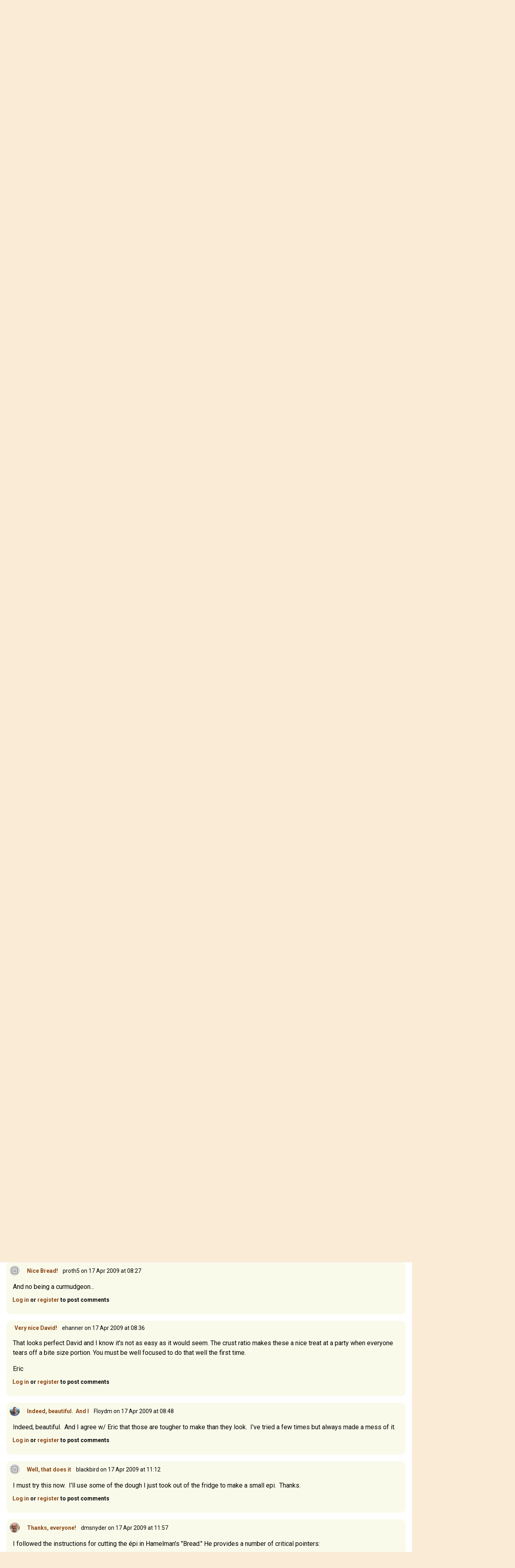

--- FILE ---
content_type: text/html; charset=UTF-8
request_url: https://www.thefreshloaf.com/node/11655/my-first-%C3%A9pi-de-bl%C3%A9
body_size: 10884
content:
<!DOCTYPE html>
<html lang="en" dir="ltr">
  <head>
    <meta charset="utf-8" />
<noscript><style>form.antibot * :not(.antibot-message) { display: none !important; }</style>
</noscript><meta name="description" content="This was my first attempt at an &quot;épi de blé,&quot; or &quot;sheaf of wheat&quot; shape. I made it with Anis Bouabsa&#039;s baguette dough. Épi de Blé Close-up David" />
<link rel="canonical" href="https://www.thefreshloaf.com/node/11655/my-first-%C3%A9pi-de-bl%C3%A9" />
<meta name="Generator" content="Drupal 10 (https://www.drupal.org)" />
<meta name="MobileOptimized" content="width" />
<meta name="HandheldFriendly" content="true" />
<meta name="viewport" content="width=device-width, initial-scale=1.0" />
<link rel="icon" href="/themes/custom/tfl/favicon.ico" type="image/vnd.microsoft.icon" />

    <title>My first Épi de Blé | The Fresh Loaf</title>
    <link rel="stylesheet" media="all" href="/sites/default/files/css/css_YHQ1OFE5_WbwQwGyGOqCKnVhf9eXRetZudZ865pUg-c.css?delta=0&amp;language=en&amp;theme=tfl&amp;include=eJxLzi9K1c_LL8pNzMmsStVJy0lM1wcRejmZednxiVmJFTrFlcUlqbn6SYnFqTolaTkIRm5qcXFiemoxmJOXn5IKAHkWHS8" />
<link rel="stylesheet" media="all" href="/sites/default/files/css/css_dOzG07DSKu3GlPwV58ie1ZDBqw8Tk_DTdVwg35eHgDU.css?delta=1&amp;language=en&amp;theme=tfl&amp;include=eJxLzi9K1c_LL8pNzMmsStVJy0lM1wcRejmZednxiVmJFTrFlcUlqbn6SYnFqTolaTkIRm5qcXFiemoxmJOXn5IKAHkWHS8" />

    <script type="application/json" data-drupal-selector="drupal-settings-json">{"path":{"baseUrl":"\/","pathPrefix":"","currentPath":"node\/11655","currentPathIsAdmin":false,"isFront":false,"currentLanguage":"en"},"pluralDelimiter":"\u0003","suppressDeprecationErrors":true,"ajaxPageState":{"libraries":"eJxdjlEOwjAMQy_UNUeastUrgbSdmg4Yp2d0EkL8WH62PzyXlJAbhbqtrH4-cZj24S54oLq5VFAuNbHKC25RjvQRr5JvI1_56WIpUTG2o4mH_LPvo4sEjLZNSRr9eGe7NSSa2ODaosS6Sj7tN5McjlMIHRLMOMI65BLwBqC4SmY","theme":"tfl","theme_token":null},"ajaxTrustedUrl":{"\/search\/node":true},"gtag":{"tagId":"G-Q5Z530YTP5","consentMode":false,"otherIds":[],"events":[],"additionalConfigInfo":[]},"hide_submit":{"method":"disable","reset_time":10000,"abtext":"","atext":"","hide_fx":0,"hide_text":"Processing...","indicator_style":"expand-left","spinner_color":"#fff","spinner_lines":12},"user":{"uid":0,"permissionsHash":"35a0af371c07a9d40674cd0898322837235bbc16c139869f57acefdebbeebad1"}}</script>
<script src="/sites/default/files/js/js_LcK3veKfBjb3wn1ZZmIfWA4Ny81TPXFYv1HXq_7AlAo.js?scope=header&amp;delta=0&amp;language=en&amp;theme=tfl&amp;include=eJxdikkOgCAQBD_E8iQywoCjwxIEl9-7XYyXSleqbY4RU9Ou9gKs7KtyOORKuGEVniHoG4opzQYm2EXIOTCadpVw4e_qOY3k0Cx9iNT0Z4vmWQMXSngCm-ovjg"></script>
<script src="/modules/contrib/google_tag/js/gtag.js?t5y0aj"></script>

                  <script defer type="text/javascript" src="//bcdn.grmtas.com/pub/ga_pub_2725.js"></script>
        <script async src="https://pagead2.googlesyndication.com/pagead/js/adsbygoogle.js?client=ca-pub-5060446827351852"
        crossorigin="anonymous"></script>
              <link rel="preconnect" href="https://fonts.googleapis.com">
    <link rel="preconnect" href="https://fonts.gstatic.com" crossorigin>
    <link href="https://fonts.googleapis.com/css2?family=Noto+Sans:ital,wght@0,100..900;1,100..900&family=Roboto:ital,wght@0,100;0,300;0,400;0,500;0,700;0,900;1,100;1,300;1,400;1,500;1,700;1,900&display=swap" rel="stylesheet">
  </head>
  <body class="path-node page-node-type-blog-post bg-tfl-antiquewhite">
    <a href="#main-content" class="visually-hidden focusable skip-link">
      Skip to main content
    </a>
    
      <div class="dialog-off-canvas-main-canvas" data-off-canvas-main-canvas>
    <div class="layout-container">

  <header role="banner">
    
  <div class="region region-header">
    <div id="block-tfl-hamburgermenu" class="block block-tfl-custom-hamburger-menu">
  
    
      
<div x-data="{ open: false }">
    <button @click="open = !open" class="ml-6 mt-14 bg-none border-none cursor-pointer text-tfl-wheat">
        <svg class="w-6 h-6" fill="none" viewBox="0 0 24 24" stroke="currentColor">
            <path stroke-linecap="round" stroke-linejoin="round" stroke-width="2" d="M4 6h16M4 12h16m-7 6h7"></path>
        </svg>
    </button>

    <div x-show="open" @click.away="open = false"
          x-transition:enter="transition ease-out duration-300"
          x-transition:enter-start="opacity-0 transform scale-90"
          x-transition:enter-end="opacity-100 transform scale-100"
          x-transition:leave="transition ease-in duration-300"
          x-transition:leave-start="opacity-100 transform scale-100"
          x-transition:leave-end="opacity-0 transform scale-90"
          class="absolute top-0 left-0 bg-white border-1 border-tfl-burlywood p-12  z-50 w-72 h-full drop-shadow-md">
        <!-- Menu Items -->
      <a href="/" class="block text-2xl font-semibold px-6 py-4 text-tfl-saddlebrown">Home</a>
      <a href="/forum" class="block text-2xl font-semibold px-6 py-4 text-tfl-saddlebrown">Forum</a>
      <a href="/blog" class="block text-2xl font-semibold px-6 py-4 text-tfl-saddlebrown">Blog</a>
      <a href="/search" class="block text-2xl font-semibold px-6 py-4 text-tfl-saddlebrown">Search</a>

      <button @click="open = false" class="absolute top-4 right-4 bg-none border-none cursor-pointer text-tfl-saddlebrown">
      <svg class="w-6 h-6" fill="none" viewBox="0 0 24 24" stroke="currentColor">
        <path stroke-linecap="round" stroke-linejoin="round" stroke-width="2" d="M6 18L18 6M6 6l12 12"></path>
      </svg>
    </button>

    </div>

</div>

  </div>
<div id="block-tfl-site-branding" class="block block-system block-system-branding-block px-6 py-12 flex-grow">
      <div class="site-name text-2xl md:text-3xl font-serif text-tfl-wheat flex">
    <a href="/" rel="home" class="pr-2" rel="home"><img alt="site logo" src="/themes/custom/tfl/images/icons/toast-brown.png" width="40"></a>
    <a href="/" class="hover:underline pt-1" rel="home">The Fresh Loaf</a>
    </div>
    </div><div class="search-block-form block block-search container-inline hidden sm:block mt-6 pr-8" data-drupal-selector="search-block-form" id="block-tfl-search-form-narrow" role="search">
  
    
      <form action="/search/node" method="get" id="search-block-form" accept-charset="UTF-8">
  <div class="js-form-item form-item js-form-type-search form-type-search js-form-item-keys form-item-keys form-no-label">
      <label for="edit-keys" class="visually-hidden">Search</label>
        <input title="Enter the terms you wish to search for." data-drupal-selector="edit-keys" type="search" id="edit-keys" name="keys" value="" size="15" maxlength="128" class="form-search" />

        </div>
<div data-drupal-selector="edit-actions" class="form-actions js-form-wrapper form-wrapper" id="edit-actions"><input data-drupal-selector="edit-submit" type="submit" id="edit-submit" value="Search" class="button js-form-submit form-submit" />
</div>

</form>

  </div>

  </div>

  </header>

  
  
    <div class="region region-breadcrumb">
    <div id="block-tfl-breadcrumbs" class="block block-system block-system-breadcrumb-block">
  
    
        <nav class="breadcrumb" role="navigation" aria-labelledby="system-breadcrumb">
    <h2 id="system-breadcrumb" class="visually-hidden">Breadcrumb</h2>
    <ol>
          <li>
                  <a href="/">Home</a>
              </li>
          <li>
                  <a href="/blog">Blogs</a>
              </li>
          <li>
                  <a href="/blog/dmsnyder">dmsnyder's blog</a>
              </li>
        </ol>
  </nav>

  </div>

  </div>

    <div class="region region-highlighted">
    <div data-drupal-messages-fallback class="hidden"></div>

  </div>

  

  <main role="main">
    <a id="main-content" tabindex="-1"></a>
    <div class="layout-content">
        <div class="region region-content">
    <div id="block-tfl-page-title" class="block block-core block-page-title-block">
  
    
      
  <h1 class="page-title"><div class="field field--name-title field--type-string field--label-hidden mt-4">My first Épi de Blé</div>
</h1>


  </div>
<div id="block-tfl-content" class="block block-system block-system-main-block">
  
    
      
<article data-history-node-id="11655" class="node node--type-blog-post node--promoted node--view-mode-full">

  
    
      <footer class="node__meta">
      <article class="profile text-sm text-tfl-offblack">
  
  <div class="field field--name-user-picture field--type-image field--label-hidden field__item">  <img loading="lazy" src="/sites/default/files/styles/thumbnail/public/pictures/picture-5218-1499989586.jpg.webp?itok=IG3x4HLv" width="82" height="100" alt="Profile picture for user dmsnyder" class="image-style-thumbnail" />


</div>
</article>

      <div class="node__submitted">
        <span class="field field--name-uid field--type-entity-reference field--label-hidden"><span>dmsnyder</span></span>
 on 16 Apr 2009 at 23:24        
      </div>
    </footer>
  
  <div class="node__content">
    
            <div class="clearfix text-formatted field field--name-body field--type-text-long field--label-hidden field__item"><p>This was my first attempt at an "épi de blé," or "sheaf of wheat" shape. I made it with Anis Bouabsa's baguette dough.&nbsp;</p>
<p><img src="../../files/u5218/Epi.JPG" width="640" height="480" loading="lazy"></p>
<p>Épi de Blé</p>
<p><img src="../../files/u5218/Epi_close-up.jpg" width="640" height="480" loading="lazy"></p>
<p>Close-up</p>
<p>David</p></div>
        <div class="node__links">
    <ul class="links inline"><li><a href="/blog/dmsnyder" title="Read dmsnyder&#039;s latest blog entries.">dmsnyder's Blog</a></li><li><a href="/user/login?destination=/node/11655/my-first-%25C3%25A9pi-de-bl%25C3%25A9%23comment-form">Log in</a> or <a href="/user/register?destination=/node/11655/my-first-%25C3%25A9pi-de-bl%25C3%25A9%23comment-form">register</a> to post comments</li></ul>  </div>
<section class="field field--name-comment field--type-comment field--label-hidden comment-wrapper">
  
    
<article data-comment-user-id="13447" id="comment-64868" class="comment js-comment">
    <mark class="hidden" data-comment-timestamp="1239954582"></mark>

      <footer class="comment__meta">
      <article class="profile text-sm text-tfl-offblack">
  
  <div class="field field--name-user-picture field--type-image field--label-hidden field__item">  <img loading="lazy" src="/sites/default/files/styles/thumbnail/public/pictures/picture-13447-1380003584.jpg.webp?itok=G5L88xqR" width="100" height="100" alt="Profile picture for user eva_stockholm" class="image-style-thumbnail" />


</div>
</article>

              
          <p  class="comment__title"><a href="/comment/64868#comment-64868" class="permalink" rel="bookmark" hreflang="en">Beautiful!</a></p>
        
            <p class="comment__submitted"><span>eva_stockholm</span> on 17 Apr 2009 at 00:49</p>
          </footer>
  
  <div class="content">
    
            <div class="clearfix text-formatted field field--name-comment-body field--type-text-long field--label-hidden field__item"><p>Very lovely bread and beautiful pictures. Very pretty background tablecloth!</p></div>
      <ul class="links inline"><li><a href="/user/login?destination=/node/11655/my-first-%25C3%25A9pi-de-bl%25C3%25A9%23comment-form">Log in</a> or <a href="/user/register?destination=/node/11655/my-first-%25C3%25A9pi-de-bl%25C3%25A9%23comment-form">register</a> to post comments</li></ul>
  </div>
</article>
  
<article data-comment-user-id="6547" id="comment-64882" class="comment js-comment">
    <mark class="hidden" data-comment-timestamp="1239972955"></mark>

      <footer class="comment__meta">
      <img class="user-picture" src="/themes/custom/tfl/images/icons/toast.png" alt="Toast" />

              
          <p  class="comment__title"><a href="/comment/64882#comment-64882" class="permalink" rel="bookmark" hreflang="en">Quite elegant</a></p>
        
            <p class="comment__submitted"><span>LindyD</span> on 17 Apr 2009 at 05:55</p>
          </footer>
  
  <div class="content">
    
            <div class="clearfix text-formatted field field--name-comment-body field--type-text-long field--label-hidden field__item"><p>Pretty darn nice for a first attempt, David.&nbsp; Did you do the cutting while the baguette&nbsp; was on parchment?&nbsp; I can't imagine trying to get an epi off a peel, unscathed, to a hot stone.</p>
<p>&nbsp;</p></div>
      <ul class="links inline"><li><a href="/user/login?destination=/node/11655/my-first-%25C3%25A9pi-de-bl%25C3%25A9%23comment-form">Log in</a> or <a href="/user/register?destination=/node/11655/my-first-%25C3%25A9pi-de-bl%25C3%25A9%23comment-form">register</a> to post comments</li></ul>
  </div>
</article>
  
<article data-comment-user-id="3933" id="comment-64892" class="comment js-comment">
    <mark class="hidden" data-comment-timestamp="1239975280"></mark>

      <footer class="comment__meta">
      <article class="profile text-sm text-tfl-offblack">
  
  <div class="field field--name-user-picture field--type-image field--label-hidden field__item">  

</div>
</article>

              
          <p  class="comment__title"><a href="/comment/64892#comment-64892" class="permalink" rel="bookmark" hreflang="en">Perfection</a></p>
        
            <p class="comment__submitted"><span>berry29</span> on 17 Apr 2009 at 06:34</p>
          </footer>
  
  <div class="content">
    
            <div class="clearfix text-formatted field field--name-comment-body field--type-text-long field--label-hidden field__item"><p>Those epis are so beautiful! I cannot wait until this semester is over so I can try some of your recipes. Also, I need to look back at your past posts to read how you steam your oven -- the crust looks so reddish and shiny!</p></div>
      <ul class="links inline"><li><a href="/user/login?destination=/node/11655/my-first-%25C3%25A9pi-de-bl%25C3%25A9%23comment-form">Log in</a> or <a href="/user/register?destination=/node/11655/my-first-%25C3%25A9pi-de-bl%25C3%25A9%23comment-form">register</a> to post comments</li></ul>
  </div>
</article>
  
<article data-comment-user-id="0" id="comment-64893" class="comment js-comment by-anonymous">
    <mark class="hidden" data-comment-timestamp="1239975446"></mark>

      <footer class="comment__meta">
      <img class="user-picture" src="/themes/custom/tfl/images/icons/toast.png" alt="Toast" />

              
          <p  class="comment__title"><a href="/comment/64893#comment-64893" class="permalink" rel="bookmark" hreflang="en">épi de Blé</a></p>
        
            <p class="comment__submitted"><span>ques2008</span> on 17 Apr 2009 at 06:37</p>
          </footer>
  
  <div class="content">
    
            <div class="clearfix text-formatted field field--name-comment-body field--type-text-long field--label-hidden field__item"><p>very nice.&nbsp; i'll have to roll up my sleeves and imitate that - or try to imitate that one!</p></div>
      <ul class="links inline"><li><a href="/user/login?destination=/node/11655/my-first-%25C3%25A9pi-de-bl%25C3%25A9%23comment-form">Log in</a> or <a href="/user/register?destination=/node/11655/my-first-%25C3%25A9pi-de-bl%25C3%25A9%23comment-form">register</a> to post comments</li></ul>
  </div>
</article>
  
<article data-comment-user-id="0" id="comment-64894" class="comment js-comment by-anonymous">
    <mark class="hidden" data-comment-timestamp="1239977424"></mark>

      <footer class="comment__meta">
      <img class="user-picture" src="/themes/custom/tfl/images/icons/toast.png" alt="Toast" />

              
          <p  class="comment__title"><a href="/comment/64894#comment-64894" class="permalink" rel="bookmark" hreflang="en">Nine bites</a></p>
        
            <p class="comment__submitted"><span>xaipete</span> on 17 Apr 2009 at 07:10</p>
          </footer>
  
  <div class="content">
    
            <div class="clearfix text-formatted field field--name-comment-body field--type-text-long field--label-hidden field__item"><p>Those nine bites look terrific, David. I hope you made more than one!</p>
<p>--Pamela</p></div>
      <ul class="links inline"><li><a href="/user/login?destination=/node/11655/my-first-%25C3%25A9pi-de-bl%25C3%25A9%23comment-form">Log in</a> or <a href="/user/register?destination=/node/11655/my-first-%25C3%25A9pi-de-bl%25C3%25A9%23comment-form">register</a> to post comments</li></ul>
  </div>
</article>
  
<article data-comment-user-id="7735" id="comment-64895" class="comment js-comment">
    <mark class="hidden" data-comment-timestamp="1239977837"></mark>

      <footer class="comment__meta">
      <article class="profile text-sm text-tfl-offblack">
  </article>

              
          <p  class="comment__title"><a href="/comment/64895#comment-64895" class="permalink" rel="bookmark" hreflang="en">You would have laughed hard</a></p>
        
            <p class="comment__submitted"><span>Janedo</span> on 17 Apr 2009 at 07:17</p>
          </footer>
  
  <div class="content">
    
            <div class="clearfix text-formatted field field--name-comment-body field--type-text-long field--label-hidden field__item"><p>You would have laughed hard at my first attempts at those things. I didn't have any explanations and didn't see the logic. Maybe you could do a tutorial on how to make a "baguette épi"!</p>
<p>Looks great! In my house they all like them because each person get a portion with lots of crust.</p>
<p>Jane</p></div>
      <ul class="links inline"><li><a href="/user/login?destination=/node/11655/my-first-%25C3%25A9pi-de-bl%25C3%25A9%23comment-form">Log in</a> or <a href="/user/register?destination=/node/11655/my-first-%25C3%25A9pi-de-bl%25C3%25A9%23comment-form">register</a> to post comments</li></ul>
  </div>
</article>

<div class="indented">  
<article data-comment-user-id="5218" id="comment-64941" class="comment js-comment by-node-author">
    <mark class="hidden" data-comment-timestamp="1239995704"></mark>

      <footer class="comment__meta">
      <article class="profile text-sm text-tfl-offblack">
  
  <div class="field field--name-user-picture field--type-image field--label-hidden field__item">  <img loading="lazy" src="/sites/default/files/styles/thumbnail/public/pictures/picture-5218-1499989586.jpg.webp?itok=IG3x4HLv" width="82" height="100" alt="Profile picture for user dmsnyder" class="image-style-thumbnail" />


</div>
</article>

              
          <p  class="comment__title"><a href="/comment/64941#comment-64941" class="permalink" rel="bookmark" hreflang="en">&quot;Épi tutorial&quot;</a></p>
        
            <p class="comment__submitted"><span>dmsnyder</span> on 17 Apr 2009 at 12:15</p>
              <p class="parent visually-hidden">In reply to <a href="/comment/64895#comment-64895" class="permalink" rel="bookmark" hreflang="en">You would have laughed hard</a> by <span>Janedo</span></p>
          </footer>
  
  <div class="content">
    
            <div class="clearfix text-formatted field field--name-comment-body field--type-text-long field--label-hidden field__item"><p>Hi, Jane.</p>
<p>See my "thank you" message below. It has instructions and a link to a Boulangerie Net video.</p>
<p>David</p></div>
      <ul class="links inline"><li><a href="/user/login?destination=/node/11655/my-first-%25C3%25A9pi-de-bl%25C3%25A9%23comment-form">Log in</a> or <a href="/user/register?destination=/node/11655/my-first-%25C3%25A9pi-de-bl%25C3%25A9%23comment-form">register</a> to post comments</li></ul>
  </div>
</article>
</div>  
<article data-comment-user-id="6650" id="comment-64902" class="comment js-comment">
    <mark class="hidden" data-comment-timestamp="1239982044"></mark>

      <footer class="comment__meta">
      <img class="user-picture" src="/themes/custom/tfl/images/icons/toast.png" alt="Toast" />

              
          <p  class="comment__title"><a href="/comment/64902#comment-64902" class="permalink" rel="bookmark" hreflang="en">Nice Bread!</a></p>
        
            <p class="comment__submitted"><span>proth5</span> on 17 Apr 2009 at 08:27</p>
          </footer>
  
  <div class="content">
    
            <div class="clearfix text-formatted field field--name-comment-body field--type-text-long field--label-hidden field__item">And no being a curmudgeon...</div>
      <ul class="links inline"><li><a href="/user/login?destination=/node/11655/my-first-%25C3%25A9pi-de-bl%25C3%25A9%23comment-form">Log in</a> or <a href="/user/register?destination=/node/11655/my-first-%25C3%25A9pi-de-bl%25C3%25A9%23comment-form">register</a> to post comments</li></ul>
  </div>
</article>
  
<article data-comment-user-id="2971" id="comment-64903" class="comment js-comment">
    <mark class="hidden" data-comment-timestamp="1239982579"></mark>

      <footer class="comment__meta">
      <article class="profile text-sm text-tfl-offblack">
  </article>

              
          <p  class="comment__title"><a href="/comment/64903#comment-64903" class="permalink" rel="bookmark" hreflang="en">Very nice David!</a></p>
        
            <p class="comment__submitted"><span>ehanner</span> on 17 Apr 2009 at 08:36</p>
          </footer>
  
  <div class="content">
    
            <div class="clearfix text-formatted field field--name-comment-body field--type-text-long field--label-hidden field__item"><p>That looks perfect David and I know it's not as easy as it would seem. The crust ratio makes these a nice treat at a party when everyone tears off a bite size portion. You must be well focused to do that well the first time.</p>
<p>Eric</p></div>
      <ul class="links inline"><li><a href="/user/login?destination=/node/11655/my-first-%25C3%25A9pi-de-bl%25C3%25A9%23comment-form">Log in</a> or <a href="/user/register?destination=/node/11655/my-first-%25C3%25A9pi-de-bl%25C3%25A9%23comment-form">register</a> to post comments</li></ul>
  </div>
</article>
  
<article data-comment-user-id="1" id="comment-64904" class="comment js-comment">
    <mark class="hidden" data-comment-timestamp="1239983283"></mark>

      <footer class="comment__meta">
      <article class="profile text-sm text-tfl-offblack">
  
  <div class="field field--name-user-picture field--type-image field--label-hidden field__item">  <img loading="lazy" src="/sites/default/files/styles/thumbnail/public/pictures/picture-1-1369682834.png.webp?itok=cG0MngWX" width="100" height="91" alt="Profile picture for user Floydm" class="image-style-thumbnail" />


</div>
</article>

              
          <p  class="comment__title"><a href="/comment/64904#comment-64904" class="permalink" rel="bookmark" hreflang="en">Indeed, beautiful.  And I</a></p>
        
            <p class="comment__submitted"><span>Floydm</span> on 17 Apr 2009 at 08:48</p>
          </footer>
  
  <div class="content">
    
            <div class="clearfix text-formatted field field--name-comment-body field--type-text-long field--label-hidden field__item"><p>Indeed, beautiful.&nbsp; And I agree w/ Eric that those are tougher to make than they look.&nbsp; I've tried a few times but always made a mess of it.</p></div>
      <ul class="links inline"><li><a href="/user/login?destination=/node/11655/my-first-%25C3%25A9pi-de-bl%25C3%25A9%23comment-form">Log in</a> or <a href="/user/register?destination=/node/11655/my-first-%25C3%25A9pi-de-bl%25C3%25A9%23comment-form">register</a> to post comments</li></ul>
  </div>
</article>
  
<article data-comment-user-id="14071" id="comment-64931" class="comment js-comment">
    <mark class="hidden" data-comment-timestamp="1239991959"></mark>

      <footer class="comment__meta">
      <img class="user-picture" src="/themes/custom/tfl/images/icons/toast.png" alt="Toast" />

              
          <p  class="comment__title"><a href="/comment/64931#comment-64931" class="permalink" rel="bookmark" hreflang="en">Well, that does it</a></p>
        
            <p class="comment__submitted"><span>blackbird</span> on 17 Apr 2009 at 11:12</p>
          </footer>
  
  <div class="content">
    
            <div class="clearfix text-formatted field field--name-comment-body field--type-text-long field--label-hidden field__item"><p>I must try this now.&nbsp; I'll use&nbsp;some of the dough I just took out of the fridge to make a small epi.&nbsp; Thanks.</p></div>
      <ul class="links inline"><li><a href="/user/login?destination=/node/11655/my-first-%25C3%25A9pi-de-bl%25C3%25A9%23comment-form">Log in</a> or <a href="/user/register?destination=/node/11655/my-first-%25C3%25A9pi-de-bl%25C3%25A9%23comment-form">register</a> to post comments</li></ul>
  </div>
</article>
  
<article data-comment-user-id="5218" id="comment-64938" class="comment js-comment by-node-author">
    <mark class="hidden" data-comment-timestamp="1239994620"></mark>

      <footer class="comment__meta">
      <article class="profile text-sm text-tfl-offblack">
  
  <div class="field field--name-user-picture field--type-image field--label-hidden field__item">  <img loading="lazy" src="/sites/default/files/styles/thumbnail/public/pictures/picture-5218-1499989586.jpg.webp?itok=IG3x4HLv" width="82" height="100" alt="Profile picture for user dmsnyder" class="image-style-thumbnail" />


</div>
</article>

              
          <p  class="comment__title"><a href="/comment/64938#comment-64938" class="permalink" rel="bookmark" hreflang="en">Thanks, everyone!</a></p>
        
            <p class="comment__submitted"><span>dmsnyder</span> on 17 Apr 2009 at 11:57</p>
          </footer>
  
  <div class="content">
    
            <div class="clearfix text-formatted field field--name-comment-body field--type-text-long field--label-hidden field__item"><p>I followed the instructions for cutting the épi in Hamelman's "Bread." He provides a number of critical pointers:</p>
<p>1. Use a very sharp scissors.</p>
<p>2. Hold the scissors at a very shallow angle to the loaf.</p>
<p>3. A thinner loaf works better than a thick one.</p>
<p>4. Cut almost all the way through the loaf. You want a very thin "backbone."</p>
<p>He doesn't specify when to make the cuts, but the instructions are in the context of scoring, so I assumed (correctly, I'm sure) you form a baguette, let it proof and, just before loading in the oven, make your cuts.</p>
<p>Hamelman also neglects to give any guidance regarding transferring the cut épi from the couche to the peel to the oven. I proofed the baguette I intended to make as an épi on a strip of parchement placed on my couche. I also made two "regular" baguettes from the same batch of dough which I proofed directly on the couche.</p>
<p>I then put a large piece of parchment on a pizza peel and transferred the épi by picking up the parchment strip on which it had proofed at either end and moving it to the parchment on the peel. I transferred the two baguettes using my "flipping board" (See the photos).&nbsp;</p>
<p>I then transferred the 3 loaves to my baking stone and baked them with steam for 10 minutes at 460F/convection and 10 minutes at 480F regular bake. I let them rest in the turned off oven with the door cracked for another 7 minutes, then cooled on a rack.</p>
<p>The épi is very flexible when it first comes out of the oven and must be handled delicately. It becomes more rigid with cooling.</p>
<p>I hope these tips encourage you all to try this really fun shape.</p>
<p>For you "visual learners," here is a link to a&nbsp;<a href="http://bonneau.siteparc.fr/forums/viewtopic.php?f=68&amp;t=25516&amp;start=0">Video of a French professional cutting an épi</a> from Boulangerie Net. (It's in the second video on the page.)</p>
<p>David</p></div>
      <ul class="links inline"><li><a href="/user/login?destination=/node/11655/my-first-%25C3%25A9pi-de-bl%25C3%25A9%23comment-form">Log in</a> or <a href="/user/register?destination=/node/11655/my-first-%25C3%25A9pi-de-bl%25C3%25A9%23comment-form">register</a> to post comments</li></ul>
  </div>
</article>

<div class="indented">  
<article data-comment-user-id="12391" id="comment-64940" class="comment js-comment">
    <mark class="hidden" data-comment-timestamp="1239995148"></mark>

      <footer class="comment__meta">
      <img class="user-picture" src="/themes/custom/tfl/images/icons/toast.png" alt="Toast" />

              
          <p  class="comment__title"><a href="/comment/64940#comment-64940" class="permalink" rel="bookmark" hreflang="en">great looking epi!</a></p>
        
            <p class="comment__submitted"><span>pattycakes</span> on 17 Apr 2009 at 12:05</p>
              <p class="parent visually-hidden">In reply to <a href="/comment/64938#comment-64938" class="permalink" rel="bookmark" hreflang="en">Thanks, everyone!</a> by <span>dmsnyder</span></p>
          </footer>
  
  <div class="content">
    
            <div class="clearfix text-formatted field field--name-comment-body field--type-text-long field--label-hidden field__item"><p>You did a great job on your epi, David!</p>
<p>I have made several epis, and none have been the least bit beautiful. I'll take your tips and try again.</p>
<p>Thanks!</p>
<p>Patricia</p></div>
      <ul class="links inline"><li><a href="/user/login?destination=/node/11655/my-first-%25C3%25A9pi-de-bl%25C3%25A9%23comment-form">Log in</a> or <a href="/user/register?destination=/node/11655/my-first-%25C3%25A9pi-de-bl%25C3%25A9%23comment-form">register</a> to post comments</li></ul>
  </div>
</article>
  
<article data-comment-user-id="6650" id="comment-64979" class="comment js-comment">
    <mark class="hidden" data-comment-timestamp="1240008365"></mark>

      <footer class="comment__meta">
      <img class="user-picture" src="/themes/custom/tfl/images/icons/toast.png" alt="Toast" />

              
          <p  class="comment__title"><a href="/comment/64979#comment-64979" class="permalink" rel="bookmark" hreflang="en">Loader</a></p>
        
            <p class="comment__submitted"><span>proth5</span> on 17 Apr 2009 at 15:46</p>
              <p class="parent visually-hidden">In reply to <a href="/comment/64938#comment-64938" class="permalink" rel="bookmark" hreflang="en">Thanks, everyone!</a> by <span>dmsnyder</span></p>
          </footer>
  
  <div class="content">
    
            <div class="clearfix text-formatted field field--name-comment-body field--type-text-long field--label-hidden field__item"><p>Alas, that is always a lack in "Bread..." - How do we get the thing in the oven?</p>
<p>You use your loader, of course!&nbsp;(because we all have one...)&nbsp;&gt;&gt;Sigh&lt;&lt; A loader....</p>
<p>Happy Baking!</p>
<p>Pat</p></div>
      <ul class="links inline"><li><a href="/user/login?destination=/node/11655/my-first-%25C3%25A9pi-de-bl%25C3%25A9%23comment-form">Log in</a> or <a href="/user/register?destination=/node/11655/my-first-%25C3%25A9pi-de-bl%25C3%25A9%23comment-form">register</a> to post comments</li></ul>
  </div>
</article>
  
<article data-comment-user-id="15014" id="comment-64987" class="comment js-comment">
    <mark class="hidden" data-comment-timestamp="1240015568"></mark>

      <footer class="comment__meta">
      <article class="profile text-sm text-tfl-offblack">
  
  <div class="field field--name-user-picture field--type-image field--label-hidden field__item">  <img loading="lazy" src="/sites/default/files/styles/thumbnail/public/pictures/picture-15014-1436090265.jpg.webp?itok=NQO4lcm9" width="96" height="100" alt="Profile picture for user Shiao-Ping" class="image-style-thumbnail" />


</div>
</article>

              
          <p  class="comment__title"><a href="/comment/64987#comment-64987" class="permalink" rel="bookmark" hreflang="en">Your first Epi de Ble and everything else you have posted on TFL</a></p>
        
            <p class="comment__submitted"><span>Shiao-Ping</span> on 17 Apr 2009 at 17:46</p>
              <p class="parent visually-hidden">In reply to <a href="/comment/64938#comment-64938" class="permalink" rel="bookmark" hreflang="en">Thanks, everyone!</a> by <span>dmsnyder</span></p>
          </footer>
  
  <div class="content">
    
            <div class="clearfix text-formatted field field--name-comment-body field--type-text-long field--label-hidden field__item"><p>Hi David, I am new to sourdough bread&nbsp;but I am catching up&nbsp;fast.&nbsp; This is my first ever reply to any posts.&nbsp; I just wanted to say&nbsp;A BIG THANK YOU to you for all your photos and comments on TFL.&nbsp; I enjoy&nbsp;ALL of them. You must be super organized to be able to do what you have done.&nbsp; Every now and then, I email photos of my home baking &amp; cooking&nbsp;to my sisters and friends back in Taiwan, they&nbsp;wonder how I get the time, but it's nothing compared to what you've done. You are a true artisan home baker.&nbsp; To me, your Anis Bouabsa baguette (and now Epi De Ble) demonstrates the true artisanship where, because the ingredients are so few,&nbsp;one must be very good at every little detail in the making.&nbsp; And I guess, as with any art and craft, one doesn't achieve the sense of flow and rythm, as I perceive you do, until one is ingrained&nbsp;with all the skill aspects of it.&nbsp;</p>
<p>Once again, thank you.</p>
<p>Shiao-Ping (it means "little-apple" in Mandarin)</p></div>
      <ul class="links inline"><li><a href="/user/login?destination=/node/11655/my-first-%25C3%25A9pi-de-bl%25C3%25A9%23comment-form">Log in</a> or <a href="/user/register?destination=/node/11655/my-first-%25C3%25A9pi-de-bl%25C3%25A9%23comment-form">register</a> to post comments</li></ul>
  </div>
</article>

<div class="indented">  
<article data-comment-user-id="5218" id="comment-64996" class="comment js-comment by-node-author">
    <mark class="hidden" data-comment-timestamp="1240020462"></mark>

      <footer class="comment__meta">
      <article class="profile text-sm text-tfl-offblack">
  
  <div class="field field--name-user-picture field--type-image field--label-hidden field__item">  <img loading="lazy" src="/sites/default/files/styles/thumbnail/public/pictures/picture-5218-1499989586.jpg.webp?itok=IG3x4HLv" width="82" height="100" alt="Profile picture for user dmsnyder" class="image-style-thumbnail" />


</div>
</article>

              
          <p  class="comment__title"><a href="/comment/64996#comment-64996" class="permalink" rel="bookmark" hreflang="en">Thanks, Shiao-Ping!</a></p>
        
            <p class="comment__submitted"><span>dmsnyder</span> on 17 Apr 2009 at 19:07</p>
              <p class="parent visually-hidden">In reply to <a href="/comment/64987#comment-64987" class="permalink" rel="bookmark" hreflang="en">Your first Epi de Ble and everything else you have posted on TFL</a> by <span>Shiao-Ping</span></p>
          </footer>
  
  <div class="content">
    
            <div class="clearfix text-formatted field field--name-comment-body field--type-text-long field--label-hidden field__item"><p>I appreciate your kind words. And welcome to TFL.</p>
<p>Your message certainly shows that you know "the secret" to success: Study what the "masters" do, pay attention to details, practice and don't give up.</p>
<p>David&nbsp;</p></div>
      <ul class="links inline"><li><a href="/user/login?destination=/node/11655/my-first-%25C3%25A9pi-de-bl%25C3%25A9%23comment-form">Log in</a> or <a href="/user/register?destination=/node/11655/my-first-%25C3%25A9pi-de-bl%25C3%25A9%23comment-form">register</a> to post comments</li></ul>
  </div>
</article>
</div></div>  
<article data-comment-user-id="6794" id="comment-64962" class="comment js-comment">
    <mark class="hidden" data-comment-timestamp="1240003271"></mark>

      <footer class="comment__meta">
      <article class="profile text-sm text-tfl-offblack">
  
  <div class="field field--name-user-picture field--type-image field--label-hidden field__item">  <img loading="lazy" src="/sites/default/files/styles/thumbnail/public/pictures/picture-6794-1576788615.jpg.webp?itok=m2QsPXaW" width="59" height="100" alt="Profile picture for user SylviaH" class="image-style-thumbnail" />


</div>
</article>

              
          <p  class="comment__title"><a href="/comment/64962#comment-64962" class="permalink" rel="bookmark" hreflang="en">Nice epi loaf!</a></p>
        
            <p class="comment__submitted"><span>SylviaH</span> on 17 Apr 2009 at 14:21</p>
          </footer>
  
  <div class="content">
    
            <div class="clearfix text-formatted field field--name-comment-body field--type-text-long field--label-hidden field__item"><p>Nice epi loaf, David....It's not easy getting them so nice and straight!&nbsp; I tried these once&nbsp;and found the hardest part was placing them in the oven.&nbsp; I have found myself many times wishing my oven were shaped deeper and narrower...I've decided to save the next attempt for the WFoven...it would make it so much easier for sliding those long thin baguettes and epis in the oven.&nbsp; The stone&nbsp;is very heavy and cools the oven to much to try and pull it out so the loaves can be slid off the paddle.&nbsp;&nbsp;I use the wood from wine crates and find it makes a nice size&nbsp;paddle for the house oven because&nbsp;it's nice and thin and just&nbsp;the right width.&nbsp; Ive shaped a handle on the end and it holds flour&nbsp;nicely.&nbsp;</p></div>
      <ul class="links inline"><li><a href="/user/login?destination=/node/11655/my-first-%25C3%25A9pi-de-bl%25C3%25A9%23comment-form">Log in</a> or <a href="/user/register?destination=/node/11655/my-first-%25C3%25A9pi-de-bl%25C3%25A9%23comment-form">register</a> to post comments</li></ul>
  </div>
</article>

<div class="indented">  
<article data-comment-user-id="5218" id="comment-64970" class="comment js-comment by-node-author">
    <mark class="hidden" data-comment-timestamp="1240005803"></mark>

      <footer class="comment__meta">
      <article class="profile text-sm text-tfl-offblack">
  
  <div class="field field--name-user-picture field--type-image field--label-hidden field__item">  <img loading="lazy" src="/sites/default/files/styles/thumbnail/public/pictures/picture-5218-1499989586.jpg.webp?itok=IG3x4HLv" width="82" height="100" alt="Profile picture for user dmsnyder" class="image-style-thumbnail" />


</div>
</article>

              
          <p  class="comment__title"><a href="/comment/64970#comment-64970" class="permalink" rel="bookmark" hreflang="en">Thanks, Sylvia!</a></p>
        
            <p class="comment__submitted"><span>dmsnyder</span> on 17 Apr 2009 at 15:03</p>
              <p class="parent visually-hidden">In reply to <a href="/comment/64962#comment-64962" class="permalink" rel="bookmark" hreflang="en">Nice epi loaf!</a> by <span>SylviaH</span></p>
          </footer>
  
  <div class="content">
    
            <div class="clearfix text-formatted field field--name-comment-body field--type-text-long field--label-hidden field__item"><p>I proofed the epi on a thin strip of parchment and kept it on there when I transferred it to a peel and thence to the baking stone.</p>
<p>I also use a slat from a wine case as a transfer peel! It is the board on which the epi sits in the photos above. It works well.</p>
<p>David</p></div>
      <ul class="links inline"><li><a href="/user/login?destination=/node/11655/my-first-%25C3%25A9pi-de-bl%25C3%25A9%23comment-form">Log in</a> or <a href="/user/register?destination=/node/11655/my-first-%25C3%25A9pi-de-bl%25C3%25A9%23comment-form">register</a> to post comments</li></ul>
  </div>
</article>
</div>  
<article data-comment-user-id="14071" id="comment-64975" class="comment js-comment">
    <mark class="hidden" data-comment-timestamp="1240007359"></mark>

      <footer class="comment__meta">
      <img class="user-picture" src="/themes/custom/tfl/images/icons/toast.png" alt="Toast" />

              
          <p  class="comment__title"><a href="/comment/64975#comment-64975" class="permalink" rel="bookmark" hreflang="en">tried it</a></p>
        
            <p class="comment__submitted"><span>blackbird</span> on 17 Apr 2009 at 15:29</p>
          </footer>
  
  <div class="content">
    
            <div class="clearfix text-formatted field field--name-comment-body field--type-text-long field--label-hidden field__item"><p>I didn't have a baguette dough but tried anyway for a rather small epi.&nbsp; Thanks David, next time I'll make the dough flatter.&nbsp; Good fun and tasty first try for a moderate success.&nbsp; With this under my belt, pun intended, I'll do one with better dough and knowledge.&nbsp; Both will be kneeded.&nbsp;</p>
<p>This dough was handy so I used a portion for an epi.&nbsp; It is a simple dough with&nbsp;spent grain ----barley---- from a nearby microbrewery.</p>
<p>Robert</p></div>
      <ul class="links inline"><li><a href="/user/login?destination=/node/11655/my-first-%25C3%25A9pi-de-bl%25C3%25A9%23comment-form">Log in</a> or <a href="/user/register?destination=/node/11655/my-first-%25C3%25A9pi-de-bl%25C3%25A9%23comment-form">register</a> to post comments</li></ul>
  </div>
</article>
  
<article data-comment-user-id="767" id="comment-64991" class="comment js-comment">
    <mark class="hidden" data-comment-timestamp="1240017490"></mark>

      <footer class="comment__meta">
      <article class="profile text-sm text-tfl-offblack">
  </article>

              
          <p  class="comment__title"><a href="/comment/64991#comment-64991" class="permalink" rel="bookmark" hreflang="en">You are definitely da MAN!!</a></p>
        
            <p class="comment__submitted"><span>Paddyscake</span> on 17 Apr 2009 at 18:18</p>
          </footer>
  
  <div class="content">
    
            <div class="clearfix text-formatted field field--name-comment-body field--type-text-long field--label-hidden field__item"><p>Oh my gosh, first try and such a beauty! Epis would be such a lovely addition for Thanksgiving and dinner parties. I've watched them cut Epis before, but I know that it can't be as easy as they make it look. Bravo!</p>
<p>Betty</p></div>
      <ul class="links inline"><li><a href="/user/login?destination=/node/11655/my-first-%25C3%25A9pi-de-bl%25C3%25A9%23comment-form">Log in</a> or <a href="/user/register?destination=/node/11655/my-first-%25C3%25A9pi-de-bl%25C3%25A9%23comment-form">register</a> to post comments</li></ul>
  </div>
</article>

<div class="indented">  
<article data-comment-user-id="5218" id="comment-64992" class="comment js-comment by-node-author">
    <mark class="hidden" data-comment-timestamp="1240018106"></mark>

      <footer class="comment__meta">
      <article class="profile text-sm text-tfl-offblack">
  
  <div class="field field--name-user-picture field--type-image field--label-hidden field__item">  <img loading="lazy" src="/sites/default/files/styles/thumbnail/public/pictures/picture-5218-1499989586.jpg.webp?itok=IG3x4HLv" width="82" height="100" alt="Profile picture for user dmsnyder" class="image-style-thumbnail" />


</div>
</article>

              
          <p  class="comment__title"><a href="/comment/64992#comment-64992" class="permalink" rel="bookmark" hreflang="en">Thanks, Betty!</a></p>
        
            <p class="comment__submitted"><span>dmsnyder</span> on 17 Apr 2009 at 18:28</p>
              <p class="parent visually-hidden">In reply to <a href="/comment/64991#comment-64991" class="permalink" rel="bookmark" hreflang="en">You are definitely da MAN!!</a> by <span>Paddyscake</span></p>
          </footer>
  
  <div class="content">
    
            <div class="clearfix text-formatted field field--name-comment-body field--type-text-long field--label-hidden field__item"><p>But, no. Jeffrey Hamelman's "da Man." I just did as I was instructed.&nbsp;</p>
<p>I actually did find it easy. Maybe it was beginner's luck. We won't know until I do it again.</p>
<p>David</p></div>
      <ul class="links inline"><li><a href="/user/login?destination=/node/11655/my-first-%25C3%25A9pi-de-bl%25C3%25A9%23comment-form">Log in</a> or <a href="/user/register?destination=/node/11655/my-first-%25C3%25A9pi-de-bl%25C3%25A9%23comment-form">register</a> to post comments</li></ul>
  </div>
</article>
</div>  
<article data-comment-user-id="12497" id="comment-65032" class="comment js-comment">
    <mark class="hidden" data-comment-timestamp="1240069437"></mark>

      <footer class="comment__meta">
      <article class="profile text-sm text-tfl-offblack">
  
  <div class="field field--name-user-picture field--type-image field--label-hidden field__item">  <img loading="lazy" src="/sites/default/files/styles/thumbnail/public/images/berad.jpg.webp?itok=SzUVlC-R" width="100" height="75" alt="Profile picture for user benjamin" class="image-style-thumbnail" />


</div>
</article>

              
          <p  class="comment__title"><a href="/comment/65032#comment-65032" class="permalink" rel="bookmark" hreflang="en">epic epi</a></p>
        
            <p class="comment__submitted"><span>benjamin</span> on 18 Apr 2009 at 08:43</p>
          </footer>
  
  <div class="content">
    
            <div class="clearfix text-formatted field field--name-comment-body field--type-text-long field--label-hidden field__item"><p>very nice david, each of the ears is beautifully uniform in shape and size!</p>
<p>I started a batch of the anis boubasa last night, but following your adaptation for sourdough... I'll let you know how they turn out.</p>
<p>thanks for the pic</p>
<p>ben</p></div>
      <ul class="links inline"><li><a href="/user/login?destination=/node/11655/my-first-%25C3%25A9pi-de-bl%25C3%25A9%23comment-form">Log in</a> or <a href="/user/register?destination=/node/11655/my-first-%25C3%25A9pi-de-bl%25C3%25A9%23comment-form">register</a> to post comments</li></ul>
  </div>
</article>
  
<article data-comment-user-id="11921" id="comment-132853" class="comment js-comment">
    <mark class="hidden" data-comment-timestamp="1283694050"></mark>

      <footer class="comment__meta">
      <img class="user-picture" src="/themes/custom/tfl/images/icons/toast.png" alt="Toast" />

              
          <p  class="comment__title"><a href="/comment/132853#comment-132853" class="permalink" rel="bookmark" hreflang="en">epi de ble</a></p>
        
            <p class="comment__submitted"><span>isobel gildon</span> on 5 Sep 2010 at 06:40</p>
          </footer>
  
  <div class="content">
    
            <div class="clearfix text-formatted field field--name-comment-body field--type-text-long field--label-hidden field__item"><p>Hi, I make epi every week as my husband is a 'crust' man. I find it easiest to transfer the baguette to the peel and then to make the epi cuts just before I slide the loaf into the oven. If you sprinkle the baguette really well with flour or rice flour before you make the cuts, you get a very pleasing contrast in the finished loaf. If I could work out how to post a picture I could send one!</p></div>
      <ul class="links inline"><li><a href="/user/login?destination=/node/11655/my-first-%25C3%25A9pi-de-bl%25C3%25A9%23comment-form">Log in</a> or <a href="/user/register?destination=/node/11655/my-first-%25C3%25A9pi-de-bl%25C3%25A9%23comment-form">register</a> to post comments</li></ul>
  </div>
</article>
  
<article data-comment-user-id="19604" id="comment-140820" class="comment js-comment">
    <mark class="hidden" data-comment-timestamp="1288488578"></mark>

      <footer class="comment__meta">
      <img class="user-picture" src="/themes/custom/tfl/images/icons/toast.png" alt="Toast" />

              
          <p  class="comment__title"><a href="/comment/140820#comment-140820" class="permalink" rel="bookmark" hreflang="en">Any epis lately?</a></p>
        
            <p class="comment__submitted"><span>drdobg</span> on 30 Oct 2010 at 18:29</p>
          </footer>
  
  <div class="content">
    
            <div class="clearfix text-formatted field field--name-comment-body field--type-text-long field--label-hidden field__item"><p>Just read through your thread on making the epi de ble.&nbsp; I'm sure you are familiar with the sourdough pull-aparts made in Sonoma for enjoying with the bread and cheese of the region?&nbsp; I have always enjoyed this individualized treat!&nbsp; The epi seems to be the original. &nbsp;Have you made any Epis lately?&nbsp; Have you learned anything over the last year and a half (including your enviable experiences at SFBI) that has changed your perspective on this unique bread shape?</p>
<p>I certainly gain a lot from reading your posts.&nbsp; Thanks for your efforts.</p></div>
      <ul class="links inline"><li><a href="/user/login?destination=/node/11655/my-first-%25C3%25A9pi-de-bl%25C3%25A9%23comment-form">Log in</a> or <a href="/user/register?destination=/node/11655/my-first-%25C3%25A9pi-de-bl%25C3%25A9%23comment-form">register</a> to post comments</li></ul>
  </div>
</article>

<div class="indented">  
<article data-comment-user-id="5218" id="comment-140826" class="comment js-comment by-node-author">
    <mark class="hidden" data-comment-timestamp="1288494227"></mark>

      <footer class="comment__meta">
      <article class="profile text-sm text-tfl-offblack">
  
  <div class="field field--name-user-picture field--type-image field--label-hidden field__item">  <img loading="lazy" src="/sites/default/files/styles/thumbnail/public/pictures/picture-5218-1499989586.jpg.webp?itok=IG3x4HLv" width="82" height="100" alt="Profile picture for user dmsnyder" class="image-style-thumbnail" />


</div>
</article>

              
          <p  class="comment__title"><a href="/comment/140826#comment-140826" class="permalink" rel="bookmark" hreflang="en">Not lately @ drdobg</a></p>
        
            <p class="comment__submitted"><span>dmsnyder</span> on 30 Oct 2010 at 20:03</p>
              <p class="parent visually-hidden">In reply to <a href="/comment/140820#comment-140820" class="permalink" rel="bookmark" hreflang="en">Any epis lately?</a> by <span>drdobg</span></p>
          </footer>
  
  <div class="content">
    
            <div class="clearfix text-formatted field field--name-comment-body field--type-text-long field--label-hidden field__item"><p>I haven't made an épi since last week. See&nbsp;<a href="http://www.thefreshloaf.com/node/20226/baguette-and-variations">Baguette and variations</a></p>
<p>I don't think I learned anything new about this particular shape, but I did learn about a number of variations. Photos are in my reports on the SFBI workshop. See the report on Day 5.</p>
<p>David</p></div>
      <ul class="links inline"><li><a href="/user/login?destination=/node/11655/my-first-%25C3%25A9pi-de-bl%25C3%25A9%23comment-form">Log in</a> or <a href="/user/register?destination=/node/11655/my-first-%25C3%25A9pi-de-bl%25C3%25A9%23comment-form">register</a> to post comments</li></ul>
  </div>
</article>
</div>

  
</section>

  </div>

</article>

  </div>

  </div>

    </div>
    
          <aside class="layout-sidebar-second" role="complementary">
          <div class="region region-sidebar-second">
    <nav role="navigation" aria-labelledby="block-tfl-useraccountmenu-menu" id="block-tfl-useraccountmenu" class="block block-menu navigation menu--account">
      
  <h2 id="block-tfl-useraccountmenu-menu">My account</h2>
  

        
              <ul class="menu">
                    <li class="menu-item">
        <a href="/user/login" data-drupal-link-system-path="user/login">Log in</a>
              </li>
        </ul>
  


  </nav>
<div id="block-tfl-adsgourmetadssidebar" class="block block-simple-block block-simple-blockads-gourmet-ads-sidebar">
  
    
      <div id="ga_4463764"></div>
  </div>

  </div>

      </aside>
    
  </main>

      <footer role="contentinfo">
        <div class="region region-footer p-8 bg-tfl-peru text-white font-semibold flex justify-center">
    <div id="block-tfl-footer" class="block block-simple-block block-simple-blockfooter">
  
    
      <p><a href="/">HOME</a> | <a href="/about">ABOUT/PRIVACY</a> | <a href="/user">MY ACCOUNT / LOGIN</a> | <a href="/forum">FORUM</a> | <a href="/lessons">LESSONS</a> | <a href="/node/75040">SITE FAQS</a> | <a href="/activity">ACTIVITY TRACKER</a></p>
  </div>
<div id="block-tfl-syndicate" role="complementary" class="block block-node block-node-syndicate-block">
  
    
      <a href="/node/feed" class="feed-icon">
  Subscribe to RSS feed
</a>

  </div>

  </div>

    </footer>
  
</div>
  </div>

    
    <script src="/sites/default/files/js/js_J5jVP9RLXCBNkAMlxBuWxw_jH0b7udjwa3ykZqYqvTg.js?scope=footer&amp;delta=0&amp;language=en&amp;theme=tfl&amp;include=eJxdikkOgCAQBD_E8iQywoCjwxIEl9-7XYyXSleqbY4RU9Ou9gKs7KtyOORKuGEVniHoG4opzQYm2EXIOTCadpVw4e_qOY3k0Cx9iNT0Z4vmWQMXSngCm-ovjg"></script>
<script src="https://cdn.jsdelivr.net/npm/alpinejs@3.x.x/dist/cdn.min.js"></script>

  </body>
</html>


--- FILE ---
content_type: text/html; charset=utf-8
request_url: https://www.google.com/recaptcha/api2/aframe
body_size: 271
content:
<!DOCTYPE HTML><html><head><meta http-equiv="content-type" content="text/html; charset=UTF-8"></head><body><script nonce="yhSS6QDWW3RFK14LAPBjMQ">/** Anti-fraud and anti-abuse applications only. See google.com/recaptcha */ try{var clients={'sodar':'https://pagead2.googlesyndication.com/pagead/sodar?'};window.addEventListener("message",function(a){try{if(a.source===window.parent){var b=JSON.parse(a.data);var c=clients[b['id']];if(c){var d=document.createElement('img');d.src=c+b['params']+'&rc='+(localStorage.getItem("rc::a")?sessionStorage.getItem("rc::b"):"");window.document.body.appendChild(d);sessionStorage.setItem("rc::e",parseInt(sessionStorage.getItem("rc::e")||0)+1);localStorage.setItem("rc::h",'1769302971636');}}}catch(b){}});window.parent.postMessage("_grecaptcha_ready", "*");}catch(b){}</script></body></html>